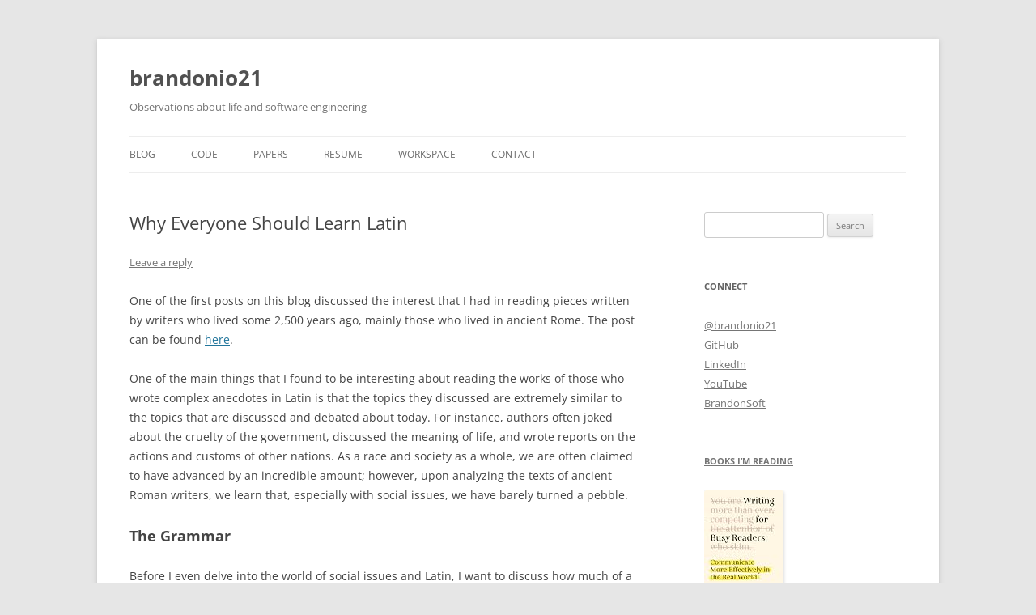

--- FILE ---
content_type: text/html; charset=UTF-8
request_url: https://brandonio21.com/why-everyone-should-learn-latin/
body_size: 13682
content:
<!DOCTYPE html>
<!--[if IE 7]>
<html class="ie ie7" lang="en-US">
<![endif]-->
<!--[if IE 8]>
<html class="ie ie8" lang="en-US">
<![endif]-->
<!--[if !(IE 7) & !(IE 8)]><!-->
<html lang="en-US">
<!--<![endif]-->
<head>
<meta charset="UTF-8" />
<meta name="viewport" content="width=device-width" />
<title>Why Everyone Should Learn Latin | brandonio21</title>
<link rel="profile" href="https://gmpg.org/xfn/11" />
<link rel="pingback" href="https://brandonio21.com/xmlrpc.php">
<!--[if lt IE 9]>
<script src="https://brandonio21.com/wp-content/themes/twentytwelve/js/html5.js?ver=3.7.0" type="text/javascript"></script>
<![endif]-->
<meta name='robots' content='max-image-preview:large' />
<link rel='dns-prefetch' href='//stats.wp.com' />
<link rel='dns-prefetch' href='//v0.wordpress.com' />
<link rel="alternate" type="application/rss+xml" title="brandonio21 &raquo; Feed" href="https://brandonio21.com/feed/" />
<link rel="alternate" type="application/rss+xml" title="brandonio21 &raquo; Comments Feed" href="https://brandonio21.com/comments/feed/" />
<link rel="alternate" type="application/rss+xml" title="brandonio21 &raquo; Why Everyone Should Learn Latin Comments Feed" href="https://brandonio21.com/why-everyone-should-learn-latin/feed/" />
<script type="text/javascript">
/* <![CDATA[ */
window._wpemojiSettings = {"baseUrl":"https:\/\/s.w.org\/images\/core\/emoji\/14.0.0\/72x72\/","ext":".png","svgUrl":"https:\/\/s.w.org\/images\/core\/emoji\/14.0.0\/svg\/","svgExt":".svg","source":{"concatemoji":"https:\/\/brandonio21.com\/wp-includes\/js\/wp-emoji-release.min.js?ver=6.4.7"}};
/*! This file is auto-generated */
!function(i,n){var o,s,e;function c(e){try{var t={supportTests:e,timestamp:(new Date).valueOf()};sessionStorage.setItem(o,JSON.stringify(t))}catch(e){}}function p(e,t,n){e.clearRect(0,0,e.canvas.width,e.canvas.height),e.fillText(t,0,0);var t=new Uint32Array(e.getImageData(0,0,e.canvas.width,e.canvas.height).data),r=(e.clearRect(0,0,e.canvas.width,e.canvas.height),e.fillText(n,0,0),new Uint32Array(e.getImageData(0,0,e.canvas.width,e.canvas.height).data));return t.every(function(e,t){return e===r[t]})}function u(e,t,n){switch(t){case"flag":return n(e,"\ud83c\udff3\ufe0f\u200d\u26a7\ufe0f","\ud83c\udff3\ufe0f\u200b\u26a7\ufe0f")?!1:!n(e,"\ud83c\uddfa\ud83c\uddf3","\ud83c\uddfa\u200b\ud83c\uddf3")&&!n(e,"\ud83c\udff4\udb40\udc67\udb40\udc62\udb40\udc65\udb40\udc6e\udb40\udc67\udb40\udc7f","\ud83c\udff4\u200b\udb40\udc67\u200b\udb40\udc62\u200b\udb40\udc65\u200b\udb40\udc6e\u200b\udb40\udc67\u200b\udb40\udc7f");case"emoji":return!n(e,"\ud83e\udef1\ud83c\udffb\u200d\ud83e\udef2\ud83c\udfff","\ud83e\udef1\ud83c\udffb\u200b\ud83e\udef2\ud83c\udfff")}return!1}function f(e,t,n){var r="undefined"!=typeof WorkerGlobalScope&&self instanceof WorkerGlobalScope?new OffscreenCanvas(300,150):i.createElement("canvas"),a=r.getContext("2d",{willReadFrequently:!0}),o=(a.textBaseline="top",a.font="600 32px Arial",{});return e.forEach(function(e){o[e]=t(a,e,n)}),o}function t(e){var t=i.createElement("script");t.src=e,t.defer=!0,i.head.appendChild(t)}"undefined"!=typeof Promise&&(o="wpEmojiSettingsSupports",s=["flag","emoji"],n.supports={everything:!0,everythingExceptFlag:!0},e=new Promise(function(e){i.addEventListener("DOMContentLoaded",e,{once:!0})}),new Promise(function(t){var n=function(){try{var e=JSON.parse(sessionStorage.getItem(o));if("object"==typeof e&&"number"==typeof e.timestamp&&(new Date).valueOf()<e.timestamp+604800&&"object"==typeof e.supportTests)return e.supportTests}catch(e){}return null}();if(!n){if("undefined"!=typeof Worker&&"undefined"!=typeof OffscreenCanvas&&"undefined"!=typeof URL&&URL.createObjectURL&&"undefined"!=typeof Blob)try{var e="postMessage("+f.toString()+"("+[JSON.stringify(s),u.toString(),p.toString()].join(",")+"));",r=new Blob([e],{type:"text/javascript"}),a=new Worker(URL.createObjectURL(r),{name:"wpTestEmojiSupports"});return void(a.onmessage=function(e){c(n=e.data),a.terminate(),t(n)})}catch(e){}c(n=f(s,u,p))}t(n)}).then(function(e){for(var t in e)n.supports[t]=e[t],n.supports.everything=n.supports.everything&&n.supports[t],"flag"!==t&&(n.supports.everythingExceptFlag=n.supports.everythingExceptFlag&&n.supports[t]);n.supports.everythingExceptFlag=n.supports.everythingExceptFlag&&!n.supports.flag,n.DOMReady=!1,n.readyCallback=function(){n.DOMReady=!0}}).then(function(){return e}).then(function(){var e;n.supports.everything||(n.readyCallback(),(e=n.source||{}).concatemoji?t(e.concatemoji):e.wpemoji&&e.twemoji&&(t(e.twemoji),t(e.wpemoji)))}))}((window,document),window._wpemojiSettings);
/* ]]> */
</script>
<link rel='stylesheet' id='mci-footnotes-no-tooltips-pagelayout-none-css' href='https://brandonio21.com/wp-content/plugins/footnotes/css/footnotes-nottbrpl0.min.css?ver=2.7.3' type='text/css' media='all' />
<style id='wp-emoji-styles-inline-css' type='text/css'>

	img.wp-smiley, img.emoji {
		display: inline !important;
		border: none !important;
		box-shadow: none !important;
		height: 1em !important;
		width: 1em !important;
		margin: 0 0.07em !important;
		vertical-align: -0.1em !important;
		background: none !important;
		padding: 0 !important;
	}
</style>
<link rel='stylesheet' id='wp-block-library-css' href='https://brandonio21.com/wp-includes/css/dist/block-library/style.min.css?ver=6.4.7' type='text/css' media='all' />
<style id='wp-block-library-inline-css' type='text/css'>
.has-text-align-justify{text-align:justify;}
</style>
<style id='wp-block-library-theme-inline-css' type='text/css'>
.wp-block-audio figcaption{color:#555;font-size:13px;text-align:center}.is-dark-theme .wp-block-audio figcaption{color:hsla(0,0%,100%,.65)}.wp-block-audio{margin:0 0 1em}.wp-block-code{border:1px solid #ccc;border-radius:4px;font-family:Menlo,Consolas,monaco,monospace;padding:.8em 1em}.wp-block-embed figcaption{color:#555;font-size:13px;text-align:center}.is-dark-theme .wp-block-embed figcaption{color:hsla(0,0%,100%,.65)}.wp-block-embed{margin:0 0 1em}.blocks-gallery-caption{color:#555;font-size:13px;text-align:center}.is-dark-theme .blocks-gallery-caption{color:hsla(0,0%,100%,.65)}.wp-block-image figcaption{color:#555;font-size:13px;text-align:center}.is-dark-theme .wp-block-image figcaption{color:hsla(0,0%,100%,.65)}.wp-block-image{margin:0 0 1em}.wp-block-pullquote{border-bottom:4px solid;border-top:4px solid;color:currentColor;margin-bottom:1.75em}.wp-block-pullquote cite,.wp-block-pullquote footer,.wp-block-pullquote__citation{color:currentColor;font-size:.8125em;font-style:normal;text-transform:uppercase}.wp-block-quote{border-left:.25em solid;margin:0 0 1.75em;padding-left:1em}.wp-block-quote cite,.wp-block-quote footer{color:currentColor;font-size:.8125em;font-style:normal;position:relative}.wp-block-quote.has-text-align-right{border-left:none;border-right:.25em solid;padding-left:0;padding-right:1em}.wp-block-quote.has-text-align-center{border:none;padding-left:0}.wp-block-quote.is-large,.wp-block-quote.is-style-large,.wp-block-quote.is-style-plain{border:none}.wp-block-search .wp-block-search__label{font-weight:700}.wp-block-search__button{border:1px solid #ccc;padding:.375em .625em}:where(.wp-block-group.has-background){padding:1.25em 2.375em}.wp-block-separator.has-css-opacity{opacity:.4}.wp-block-separator{border:none;border-bottom:2px solid;margin-left:auto;margin-right:auto}.wp-block-separator.has-alpha-channel-opacity{opacity:1}.wp-block-separator:not(.is-style-wide):not(.is-style-dots){width:100px}.wp-block-separator.has-background:not(.is-style-dots){border-bottom:none;height:1px}.wp-block-separator.has-background:not(.is-style-wide):not(.is-style-dots){height:2px}.wp-block-table{margin:0 0 1em}.wp-block-table td,.wp-block-table th{word-break:normal}.wp-block-table figcaption{color:#555;font-size:13px;text-align:center}.is-dark-theme .wp-block-table figcaption{color:hsla(0,0%,100%,.65)}.wp-block-video figcaption{color:#555;font-size:13px;text-align:center}.is-dark-theme .wp-block-video figcaption{color:hsla(0,0%,100%,.65)}.wp-block-video{margin:0 0 1em}.wp-block-template-part.has-background{margin-bottom:0;margin-top:0;padding:1.25em 2.375em}
</style>
<link rel='stylesheet' id='mediaelement-css' href='https://brandonio21.com/wp-includes/js/mediaelement/mediaelementplayer-legacy.min.css?ver=4.2.17' type='text/css' media='all' />
<link rel='stylesheet' id='wp-mediaelement-css' href='https://brandonio21.com/wp-includes/js/mediaelement/wp-mediaelement.min.css?ver=6.4.7' type='text/css' media='all' />
<style id='classic-theme-styles-inline-css' type='text/css'>
/*! This file is auto-generated */
.wp-block-button__link{color:#fff;background-color:#32373c;border-radius:9999px;box-shadow:none;text-decoration:none;padding:calc(.667em + 2px) calc(1.333em + 2px);font-size:1.125em}.wp-block-file__button{background:#32373c;color:#fff;text-decoration:none}
</style>
<style id='global-styles-inline-css' type='text/css'>
body{--wp--preset--color--black: #000000;--wp--preset--color--cyan-bluish-gray: #abb8c3;--wp--preset--color--white: #fff;--wp--preset--color--pale-pink: #f78da7;--wp--preset--color--vivid-red: #cf2e2e;--wp--preset--color--luminous-vivid-orange: #ff6900;--wp--preset--color--luminous-vivid-amber: #fcb900;--wp--preset--color--light-green-cyan: #7bdcb5;--wp--preset--color--vivid-green-cyan: #00d084;--wp--preset--color--pale-cyan-blue: #8ed1fc;--wp--preset--color--vivid-cyan-blue: #0693e3;--wp--preset--color--vivid-purple: #9b51e0;--wp--preset--color--blue: #21759b;--wp--preset--color--dark-gray: #444;--wp--preset--color--medium-gray: #9f9f9f;--wp--preset--color--light-gray: #e6e6e6;--wp--preset--gradient--vivid-cyan-blue-to-vivid-purple: linear-gradient(135deg,rgba(6,147,227,1) 0%,rgb(155,81,224) 100%);--wp--preset--gradient--light-green-cyan-to-vivid-green-cyan: linear-gradient(135deg,rgb(122,220,180) 0%,rgb(0,208,130) 100%);--wp--preset--gradient--luminous-vivid-amber-to-luminous-vivid-orange: linear-gradient(135deg,rgba(252,185,0,1) 0%,rgba(255,105,0,1) 100%);--wp--preset--gradient--luminous-vivid-orange-to-vivid-red: linear-gradient(135deg,rgba(255,105,0,1) 0%,rgb(207,46,46) 100%);--wp--preset--gradient--very-light-gray-to-cyan-bluish-gray: linear-gradient(135deg,rgb(238,238,238) 0%,rgb(169,184,195) 100%);--wp--preset--gradient--cool-to-warm-spectrum: linear-gradient(135deg,rgb(74,234,220) 0%,rgb(151,120,209) 20%,rgb(207,42,186) 40%,rgb(238,44,130) 60%,rgb(251,105,98) 80%,rgb(254,248,76) 100%);--wp--preset--gradient--blush-light-purple: linear-gradient(135deg,rgb(255,206,236) 0%,rgb(152,150,240) 100%);--wp--preset--gradient--blush-bordeaux: linear-gradient(135deg,rgb(254,205,165) 0%,rgb(254,45,45) 50%,rgb(107,0,62) 100%);--wp--preset--gradient--luminous-dusk: linear-gradient(135deg,rgb(255,203,112) 0%,rgb(199,81,192) 50%,rgb(65,88,208) 100%);--wp--preset--gradient--pale-ocean: linear-gradient(135deg,rgb(255,245,203) 0%,rgb(182,227,212) 50%,rgb(51,167,181) 100%);--wp--preset--gradient--electric-grass: linear-gradient(135deg,rgb(202,248,128) 0%,rgb(113,206,126) 100%);--wp--preset--gradient--midnight: linear-gradient(135deg,rgb(2,3,129) 0%,rgb(40,116,252) 100%);--wp--preset--font-size--small: 13px;--wp--preset--font-size--medium: 20px;--wp--preset--font-size--large: 36px;--wp--preset--font-size--x-large: 42px;--wp--preset--spacing--20: 0.44rem;--wp--preset--spacing--30: 0.67rem;--wp--preset--spacing--40: 1rem;--wp--preset--spacing--50: 1.5rem;--wp--preset--spacing--60: 2.25rem;--wp--preset--spacing--70: 3.38rem;--wp--preset--spacing--80: 5.06rem;--wp--preset--shadow--natural: 6px 6px 9px rgba(0, 0, 0, 0.2);--wp--preset--shadow--deep: 12px 12px 50px rgba(0, 0, 0, 0.4);--wp--preset--shadow--sharp: 6px 6px 0px rgba(0, 0, 0, 0.2);--wp--preset--shadow--outlined: 6px 6px 0px -3px rgba(255, 255, 255, 1), 6px 6px rgba(0, 0, 0, 1);--wp--preset--shadow--crisp: 6px 6px 0px rgba(0, 0, 0, 1);}:where(.is-layout-flex){gap: 0.5em;}:where(.is-layout-grid){gap: 0.5em;}body .is-layout-flow > .alignleft{float: left;margin-inline-start: 0;margin-inline-end: 2em;}body .is-layout-flow > .alignright{float: right;margin-inline-start: 2em;margin-inline-end: 0;}body .is-layout-flow > .aligncenter{margin-left: auto !important;margin-right: auto !important;}body .is-layout-constrained > .alignleft{float: left;margin-inline-start: 0;margin-inline-end: 2em;}body .is-layout-constrained > .alignright{float: right;margin-inline-start: 2em;margin-inline-end: 0;}body .is-layout-constrained > .aligncenter{margin-left: auto !important;margin-right: auto !important;}body .is-layout-constrained > :where(:not(.alignleft):not(.alignright):not(.alignfull)){max-width: var(--wp--style--global--content-size);margin-left: auto !important;margin-right: auto !important;}body .is-layout-constrained > .alignwide{max-width: var(--wp--style--global--wide-size);}body .is-layout-flex{display: flex;}body .is-layout-flex{flex-wrap: wrap;align-items: center;}body .is-layout-flex > *{margin: 0;}body .is-layout-grid{display: grid;}body .is-layout-grid > *{margin: 0;}:where(.wp-block-columns.is-layout-flex){gap: 2em;}:where(.wp-block-columns.is-layout-grid){gap: 2em;}:where(.wp-block-post-template.is-layout-flex){gap: 1.25em;}:where(.wp-block-post-template.is-layout-grid){gap: 1.25em;}.has-black-color{color: var(--wp--preset--color--black) !important;}.has-cyan-bluish-gray-color{color: var(--wp--preset--color--cyan-bluish-gray) !important;}.has-white-color{color: var(--wp--preset--color--white) !important;}.has-pale-pink-color{color: var(--wp--preset--color--pale-pink) !important;}.has-vivid-red-color{color: var(--wp--preset--color--vivid-red) !important;}.has-luminous-vivid-orange-color{color: var(--wp--preset--color--luminous-vivid-orange) !important;}.has-luminous-vivid-amber-color{color: var(--wp--preset--color--luminous-vivid-amber) !important;}.has-light-green-cyan-color{color: var(--wp--preset--color--light-green-cyan) !important;}.has-vivid-green-cyan-color{color: var(--wp--preset--color--vivid-green-cyan) !important;}.has-pale-cyan-blue-color{color: var(--wp--preset--color--pale-cyan-blue) !important;}.has-vivid-cyan-blue-color{color: var(--wp--preset--color--vivid-cyan-blue) !important;}.has-vivid-purple-color{color: var(--wp--preset--color--vivid-purple) !important;}.has-black-background-color{background-color: var(--wp--preset--color--black) !important;}.has-cyan-bluish-gray-background-color{background-color: var(--wp--preset--color--cyan-bluish-gray) !important;}.has-white-background-color{background-color: var(--wp--preset--color--white) !important;}.has-pale-pink-background-color{background-color: var(--wp--preset--color--pale-pink) !important;}.has-vivid-red-background-color{background-color: var(--wp--preset--color--vivid-red) !important;}.has-luminous-vivid-orange-background-color{background-color: var(--wp--preset--color--luminous-vivid-orange) !important;}.has-luminous-vivid-amber-background-color{background-color: var(--wp--preset--color--luminous-vivid-amber) !important;}.has-light-green-cyan-background-color{background-color: var(--wp--preset--color--light-green-cyan) !important;}.has-vivid-green-cyan-background-color{background-color: var(--wp--preset--color--vivid-green-cyan) !important;}.has-pale-cyan-blue-background-color{background-color: var(--wp--preset--color--pale-cyan-blue) !important;}.has-vivid-cyan-blue-background-color{background-color: var(--wp--preset--color--vivid-cyan-blue) !important;}.has-vivid-purple-background-color{background-color: var(--wp--preset--color--vivid-purple) !important;}.has-black-border-color{border-color: var(--wp--preset--color--black) !important;}.has-cyan-bluish-gray-border-color{border-color: var(--wp--preset--color--cyan-bluish-gray) !important;}.has-white-border-color{border-color: var(--wp--preset--color--white) !important;}.has-pale-pink-border-color{border-color: var(--wp--preset--color--pale-pink) !important;}.has-vivid-red-border-color{border-color: var(--wp--preset--color--vivid-red) !important;}.has-luminous-vivid-orange-border-color{border-color: var(--wp--preset--color--luminous-vivid-orange) !important;}.has-luminous-vivid-amber-border-color{border-color: var(--wp--preset--color--luminous-vivid-amber) !important;}.has-light-green-cyan-border-color{border-color: var(--wp--preset--color--light-green-cyan) !important;}.has-vivid-green-cyan-border-color{border-color: var(--wp--preset--color--vivid-green-cyan) !important;}.has-pale-cyan-blue-border-color{border-color: var(--wp--preset--color--pale-cyan-blue) !important;}.has-vivid-cyan-blue-border-color{border-color: var(--wp--preset--color--vivid-cyan-blue) !important;}.has-vivid-purple-border-color{border-color: var(--wp--preset--color--vivid-purple) !important;}.has-vivid-cyan-blue-to-vivid-purple-gradient-background{background: var(--wp--preset--gradient--vivid-cyan-blue-to-vivid-purple) !important;}.has-light-green-cyan-to-vivid-green-cyan-gradient-background{background: var(--wp--preset--gradient--light-green-cyan-to-vivid-green-cyan) !important;}.has-luminous-vivid-amber-to-luminous-vivid-orange-gradient-background{background: var(--wp--preset--gradient--luminous-vivid-amber-to-luminous-vivid-orange) !important;}.has-luminous-vivid-orange-to-vivid-red-gradient-background{background: var(--wp--preset--gradient--luminous-vivid-orange-to-vivid-red) !important;}.has-very-light-gray-to-cyan-bluish-gray-gradient-background{background: var(--wp--preset--gradient--very-light-gray-to-cyan-bluish-gray) !important;}.has-cool-to-warm-spectrum-gradient-background{background: var(--wp--preset--gradient--cool-to-warm-spectrum) !important;}.has-blush-light-purple-gradient-background{background: var(--wp--preset--gradient--blush-light-purple) !important;}.has-blush-bordeaux-gradient-background{background: var(--wp--preset--gradient--blush-bordeaux) !important;}.has-luminous-dusk-gradient-background{background: var(--wp--preset--gradient--luminous-dusk) !important;}.has-pale-ocean-gradient-background{background: var(--wp--preset--gradient--pale-ocean) !important;}.has-electric-grass-gradient-background{background: var(--wp--preset--gradient--electric-grass) !important;}.has-midnight-gradient-background{background: var(--wp--preset--gradient--midnight) !important;}.has-small-font-size{font-size: var(--wp--preset--font-size--small) !important;}.has-medium-font-size{font-size: var(--wp--preset--font-size--medium) !important;}.has-large-font-size{font-size: var(--wp--preset--font-size--large) !important;}.has-x-large-font-size{font-size: var(--wp--preset--font-size--x-large) !important;}
.wp-block-navigation a:where(:not(.wp-element-button)){color: inherit;}
:where(.wp-block-post-template.is-layout-flex){gap: 1.25em;}:where(.wp-block-post-template.is-layout-grid){gap: 1.25em;}
:where(.wp-block-columns.is-layout-flex){gap: 2em;}:where(.wp-block-columns.is-layout-grid){gap: 2em;}
.wp-block-pullquote{font-size: 1.5em;line-height: 1.6;}
</style>
<link rel='stylesheet' id='twentytwelve-fonts-css' href='https://brandonio21.com/wp-content/themes/twentytwelve/fonts/font-open-sans.css?ver=20230328' type='text/css' media='all' />
<link rel='stylesheet' id='twentytwelve-style-css' href='https://brandonio21.com/wp-content/themes/twentytwelve/style.css?ver=20231107' type='text/css' media='all' />
<link rel='stylesheet' id='twentytwelve-block-style-css' href='https://brandonio21.com/wp-content/themes/twentytwelve/css/blocks.css?ver=20230213' type='text/css' media='all' />
<!--[if lt IE 9]>
<link rel='stylesheet' id='twentytwelve-ie-css' href='https://brandonio21.com/wp-content/themes/twentytwelve/css/ie.css?ver=20150214' type='text/css' media='all' />
<![endif]-->
<link rel='stylesheet' id='enlighterjs-css' href='https://brandonio21.com/wp-content/plugins/enlighter/cache/enlighterjs.min.css?ver=qh1SLyuoRKWJxCm' type='text/css' media='all' />
<link rel='stylesheet' id='jetpack_css-css' href='https://brandonio21.com/wp-content/plugins/jetpack/css/jetpack.css?ver=13.0.1' type='text/css' media='all' />
<script type="text/javascript" src="https://brandonio21.com/wp-includes/js/jquery/jquery.min.js?ver=3.7.1" id="jquery-core-js"></script>
<script type="text/javascript" src="https://brandonio21.com/wp-includes/js/jquery/jquery-migrate.min.js?ver=3.4.1" id="jquery-migrate-js"></script>
<script type="text/javascript" id="jetpack_related-posts-js-extra">
/* <![CDATA[ */
var related_posts_js_options = {"post_heading":"h4"};
/* ]]> */
</script>
<script type="text/javascript" src="https://brandonio21.com/wp-content/plugins/jetpack/_inc/build/related-posts/related-posts.min.js?ver=20211209" id="jetpack_related-posts-js"></script>
<script type="text/javascript" src="https://brandonio21.com/wp-content/themes/twentytwelve/js/navigation.js?ver=20141205" id="twentytwelve-navigation-js" defer="defer" data-wp-strategy="defer"></script>
<link rel="https://api.w.org/" href="https://brandonio21.com/wp-json/" /><link rel="alternate" type="application/json" href="https://brandonio21.com/wp-json/wp/v2/posts/173" /><link rel="EditURI" type="application/rsd+xml" title="RSD" href="https://brandonio21.com/xmlrpc.php?rsd" />
<meta name="generator" content="WordPress 6.4.7" />
<link rel="canonical" href="https://brandonio21.com/why-everyone-should-learn-latin/" />
<link rel='shortlink' href='https://brandonio21.com/?p=173' />
<link rel="alternate" type="application/json+oembed" href="https://brandonio21.com/wp-json/oembed/1.0/embed?url=https%3A%2F%2Fbrandonio21.com%2Fwhy-everyone-should-learn-latin%2F" />
<link rel="alternate" type="text/xml+oembed" href="https://brandonio21.com/wp-json/oembed/1.0/embed?url=https%3A%2F%2Fbrandonio21.com%2Fwhy-everyone-should-learn-latin%2F&#038;format=xml" />
	<style>img#wpstats{display:none}</style>
		<style type="text/css">
/* <![CDATA[ */
img.latex { vertical-align: middle; border: none; }
/* ]]> */
</style>

<style type="text/css" media="all">
.footnotes_reference_container {margin-top: 24px !important; margin-bottom: 0px !important;}
.footnote_container_prepare > p {border-bottom: 1px solid #aaaaaa !important;}


</style>
</head>

<body class="post-template-default single single-post postid-173 single-format-standard wp-embed-responsive custom-font-enabled single-author">
<div id="page" class="hfeed site">
	<header id="masthead" class="site-header">
		<hgroup>
			<h1 class="site-title"><a href="https://brandonio21.com/" rel="home">brandonio21</a></h1>
			<h2 class="site-description">Observations about life and software engineering</h2>
		</hgroup>

		<nav id="site-navigation" class="main-navigation">
			<button class="menu-toggle">Menu</button>
			<a class="assistive-text" href="#content">Skip to content</a>
			<div class="menu-menu-1-container"><ul id="menu-menu-1" class="nav-menu"><li id="menu-item-22" class="menu-item menu-item-type-custom menu-item-object-custom menu-item-home menu-item-22"><a href="https://brandonio21.com">Blog</a></li>
<li id="menu-item-23" class="menu-item menu-item-type-post_type menu-item-object-page menu-item-23"><a href="https://brandonio21.com/code/">Code</a></li>
<li id="menu-item-469" class="menu-item menu-item-type-post_type menu-item-object-page menu-item-469"><a href="https://brandonio21.com/papers/">Papers</a></li>
<li id="menu-item-26" class="menu-item menu-item-type-custom menu-item-object-custom menu-item-26"><a href="https://brandonio21.com/resume.pdf">Resume</a></li>
<li id="menu-item-133" class="menu-item menu-item-type-post_type menu-item-object-page menu-item-133"><a href="https://brandonio21.com/workspace/">Workspace</a></li>
<li id="menu-item-25" class="menu-item menu-item-type-post_type menu-item-object-page menu-item-25"><a href="https://brandonio21.com/contact/">Contact</a></li>
</ul></div>		</nav><!-- #site-navigation -->

			</header><!-- #masthead -->

	<div id="main" class="wrapper">

	<div id="primary" class="site-content">
		<div id="content" role="main">

			
				
	<article id="post-173" class="post-173 post type-post status-publish format-standard hentry category-life tag-aulus-gellius tag-caesar tag-cicero tag-humble tag-intelligence tag-knowledge tag-latin tag-open-mindedness">
				<header class="entry-header">
			
						<h1 class="entry-title">Why Everyone Should Learn Latin</h1>
										<div class="comments-link">
					<a href="https://brandonio21.com/why-everyone-should-learn-latin/#respond"><span class="leave-reply">Leave a reply</span></a>				</div><!-- .comments-link -->
					</header><!-- .entry-header -->

				<div class="entry-content">
			<p>One of the first posts on this blog discussed the interest that I had in reading pieces written by writers who lived some 2,500 years ago, mainly those who lived in ancient Rome. The post can be found <a href="https://brandonio21.com/a-very-brief-discussion-of-literature/">here</a>.</p>
<p>One of the main things that I found to be interesting about reading the works of those who wrote complex anecdotes in Latin is that the topics they discussed are extremely similar to the topics that are discussed and debated about today. For instance, authors often joked about the cruelty of the government, discussed the meaning of life, and wrote reports on the actions and customs of other nations. As a race and society as a whole, we are often claimed to have advanced by an incredible amount; however, upon analyzing the texts of ancient Roman writers, we learn that, especially with social issues, we have barely turned a pebble.</p>
<h2>The Grammar</h2>
<p>Before I even delve into the world of social issues and Latin, I want to discuss how much of a benefit learning Latin is from a linguistics perspective. To put things in perspective, most people I know are native English speakers; however, they do not know the inner workings of the language. For instance, ask them to construct a sentence using the pluperfect. Most will just sit and stare. &#8220;What&#8217;s a pluperfect?&#8221;. Exactly.</p>
<p>After learning a good bit of Spanish, I always thought it was weird how they put so much emphasis on the conjugation of verbs. Every time you used a verb you have to conjugate it? How strange!! How&nbsp;naïve I was. We conjugate verbs in English, too! (He runs, I run, they run) &#8211; it just took Latin to really hammer this idea into my head.</p>
<p>Latin has also taught me a lot about how other languages are able to work. I always figured that all languages work in a strict&nbsp;<em>subject+verb</em>&nbsp;pattern. That is, just like English. However, Latin showed that word order doesn&#8217;t even have to matter! Word order is just a preference in some languages, and endings of words determines what is the subject and what is the verb. This allows authors to declare their own style and allows for a true freedom of language. For instance, take the following example of English and Latin.</p>
<blockquote><p>I ran with my friends.</p>
<p>Ego cum meis amicis cucurri.</p></blockquote>
<p>As you can see, the English works in a subject+verb structure, where the additional information is provided after the fact. In Latin, the subject is at the beginning of the sentence, the verb at the end, and all additional information is packed in the middle. It really is different from English and shows the true stylistic differences that exist between the two languages.</p>
<p>Before I get talking about the social implications of Latin, I just want to mention that learning Latin has also allowed me to become more knowledgeable about other things in English such as the cases of words, moods of verbs, tenses of verbs, and many, many word roots that are very interesting. (Presidio is derived from the Latin word Praesedens meaning &#8220;stand before&#8221; &#8211; translating into something that stands before other things or defends!)</p>
<p>&nbsp;</p>
<h2>The Social Implications</h2>
<p>Think of the world. Think about your existence. Think about the people around you. They all have their own standards, morals, thoughts, and ways of life. Now think about the people that existed before you. Do they have their own standards, morals, and thoughts? Surely. Now think about the people that lived in ancient Rome. Do they have standards, morals, and thoughts? Most people would not imagine so. Most people could not even imagine them living in the same way that we live today (I know I have difficulties with this).</p>
<p>Reading Latin opens your mind to this. Reading the thoughts and words of people who lived in ancient Rome makes one come to the realization that even 2,500 years ago, people were just like we are today. They loved their wives, family, and children. They squabbled over the same things. They came home every night for dinner. It is simply hard to imagine that they lived out a daily life, though. One often thinks of Romans in battle, in court, or attending some sort of toga party, but one never thinks of Romans as people who woke up in the morning, pondered the details of life, and went to bed at night.</p>
<p>Isn&#8217;t it weird to think about that? Some many thousands of years ago, a whole different set of people walked the Earth, and they thought and ate and used the restroom just like we do today. Realizing this thing was very humbling to me. All of this realization was able to occur due to the stories, opinions, and anecdotes that I read.</p>
<p>Discovering all of these things was a wonderful and unexpected side effect of learning Latin. I believe that it has led me to a much more open mind and has allowed me to look at the world, especially humanity, in a whole new light. Because of this, I recommend that everyone learn Latin. Learning Latin is learning more about the&nbsp;humble origins of modern humanity.</p>

<div id='jp-relatedposts' class='jp-relatedposts' >
	<h3 class="jp-relatedposts-headline"><em>Related</em></h3>
</div>					</div><!-- .entry-content -->
		
		<footer class="entry-meta">
			This entry was posted in <a href="https://brandonio21.com/category/life/" rel="category tag">Life</a> and tagged <a href="https://brandonio21.com/tag/aulus-gellius/" rel="tag">Aulus Gellius</a>, <a href="https://brandonio21.com/tag/caesar/" rel="tag">Caesar</a>, <a href="https://brandonio21.com/tag/cicero/" rel="tag">Cicero</a>, <a href="https://brandonio21.com/tag/humble/" rel="tag">Humble</a>, <a href="https://brandonio21.com/tag/intelligence/" rel="tag">Intelligence</a>, <a href="https://brandonio21.com/tag/knowledge/" rel="tag">Knowledge</a>, <a href="https://brandonio21.com/tag/latin/" rel="tag">Latin</a>, <a href="https://brandonio21.com/tag/open-mindedness/" rel="tag">Open Mindedness</a> on <a href="https://brandonio21.com/why-everyone-should-learn-latin/" title="9:34 pm" rel="bookmark"><time class="entry-date" datetime="2014-12-15T21:34:58-08:00">December 15, 2014</time></a><span class="by-author"> by <span class="author vcard"><a class="url fn n" href="https://brandonio21.com/author/brandonio21/" title="View all posts by brandonio21" rel="author">brandonio21</a></span></span>.								</footer><!-- .entry-meta -->
	</article><!-- #post -->

				<nav class="nav-single">
					<h3 class="assistive-text">Post navigation</h3>
					<span class="nav-previous"><a href="https://brandonio21.com/instantly-filling-a-progressbar-in-net/" rel="prev"><span class="meta-nav">&larr;</span> Instantly Filling a Progressbar in .NET</a></span>
					<span class="nav-next"><a href="https://brandonio21.com/the-power-of-markup-languages/" rel="next">The Power of Markup Languages <span class="meta-nav">&rarr;</span></a></span>
				</nav><!-- .nav-single -->

				
<div id="comments" class="comments-area">

	
	
		<div id="respond" class="comment-respond">
		<h3 id="reply-title" class="comment-reply-title">Leave a Reply <small><a rel="nofollow" id="cancel-comment-reply-link" href="/why-everyone-should-learn-latin/#respond" style="display:none;">Cancel reply</a></small></h3><form action="https://brandonio21.com/wp-comments-post.php" method="post" id="commentform" class="comment-form"><p class="comment-notes"><span id="email-notes">Your email address will not be published.</span> <span class="required-field-message">Required fields are marked <span class="required">*</span></span></p><p class="comment-form-comment"><label for="comment">Comment <span class="required">*</span></label> <textarea id="comment" name="comment" cols="45" rows="8" maxlength="65525" required="required"></textarea></p><p class="comment-form-author"><label for="author">Name <span class="required">*</span></label> <input id="author" name="author" type="text" value="" size="30" maxlength="245" autocomplete="name" required="required" /></p>
<p class="comment-form-email"><label for="email">Email <span class="required">*</span></label> <input id="email" name="email" type="text" value="" size="30" maxlength="100" aria-describedby="email-notes" autocomplete="email" required="required" /></p>
<p class="comment-form-url"><label for="url">Website</label> <input id="url" name="url" type="text" value="" size="30" maxlength="200" autocomplete="url" /></p>
<p class="comment-subscription-form"><input type="checkbox" name="subscribe_comments" id="subscribe_comments" value="subscribe" style="width: auto; -moz-appearance: checkbox; -webkit-appearance: checkbox;" /> <label class="subscribe-label" id="subscribe-label" for="subscribe_comments">Notify me of follow-up comments by email.</label></p><p class="comment-subscription-form"><input type="checkbox" name="subscribe_blog" id="subscribe_blog" value="subscribe" style="width: auto; -moz-appearance: checkbox; -webkit-appearance: checkbox;" /> <label class="subscribe-label" id="subscribe-blog-label" for="subscribe_blog">Notify me of new posts by email.</label></p><p class="form-submit"><input name="submit" type="submit" id="submit" class="submit" value="Post Comment" /> <input type='hidden' name='comment_post_ID' value='173' id='comment_post_ID' />
<input type='hidden' name='comment_parent' id='comment_parent' value='0' />
</p><p style="display: none;"><input type="hidden" id="akismet_comment_nonce" name="akismet_comment_nonce" value="e47851a0ee" /></p><p style="display: none !important;"><label>&#916;<textarea name="ak_hp_textarea" cols="45" rows="8" maxlength="100"></textarea></label><input type="hidden" id="ak_js_1" name="ak_js" value="235"/><script>document.getElementById( "ak_js_1" ).setAttribute( "value", ( new Date() ).getTime() );</script></p></form>	</div><!-- #respond -->
	
</div><!-- #comments .comments-area -->

			
		</div><!-- #content -->
	</div><!-- #primary -->


			<div id="secondary" class="widget-area" role="complementary">
			<aside id="search-2" class="widget widget_search"><form role="search" method="get" id="searchform" class="searchform" action="https://brandonio21.com/">
				<div>
					<label class="screen-reader-text" for="s">Search for:</label>
					<input type="text" value="" name="s" id="s" />
					<input type="submit" id="searchsubmit" value="Search" />
				</div>
			</form></aside><aside id="text-2" class="widget widget_text"><h3 class="widget-title">Connect</h3>			<div class="textwidget"><a href="https://twitter.com/brandonio21">@brandonio21</a> <br />
<a href="http://github.com/brandonio21">GitHub</a><br />
<a href="https://www.linkedin.com/in/brandonmilton">LinkedIn</a><br />
<a href="http://youtube.com/brandonioproductions">YouTube</a><br />
<a href="http://brandonsoft.com">BrandonSoft</a><br/>
</div>
		</aside><aside id="enhancedtextwidget-2" class="widget widget_text enhanced-text-widget"><h3 class="widget-title"><a href='http://brandonio21.com/?page_id=177' target='_blank'>Books I&#8217;m Reading</a></h3><div class="textwidget widget-text">      <style type="text/css" media="screen">
        .gr_grid_container {
          /* customize grid container div here. eg: width: 500px; */
        }

        .gr_grid_book_container {
          /* customize book cover container div here */
          float: left;
          width: 108px;
          height: 160px;
          padding: 0px 0px;
          overflow: hidden;
        }
      </style>
      <div id="gr_grid_widget_1418776638">
       
      <script src="https://www.goodreads.com/review/grid_widget/31429894.Books%20I'm%20Reading?cover_size=medium&hide_link=true&hide_title=true&num_books=5&order=d&shelf=currently-reading&sort=date_added&widget_id=1418776638" type="text/javascript" charset="utf-8"></script>
</div>
</div></aside>
		<aside id="recent-posts-2" class="widget widget_recent_entries">
		<h3 class="widget-title">Recent Posts</h3>
		<ul>
											<li>
					<a href="https://brandonio21.com/keep-proxmox-backup-server-low-dependency/">Keep Proxmox Backup Server Low Dependency</a>
									</li>
											<li>
					<a href="https://brandonio21.com/configuring-a-homelab-reverse-proxy/">Configuring a homelab reverse proxy</a>
									</li>
											<li>
					<a href="https://brandonio21.com/one-inch-patch-cables/">One inch patch cables</a>
									</li>
											<li>
					<a href="https://brandonio21.com/5k/">5K</a>
									</li>
											<li>
					<a href="https://brandonio21.com/2023-homelab-layering/">2023 Homelab Layering</a>
									</li>
					</ul>

		</aside><aside id="categories-2" class="widget widget_categories"><h3 class="widget-title">Categories</h3>
			<ul>
					<li class="cat-item cat-item-333"><a href="https://brandonio21.com/category/academia/">Academia-Like</a>
</li>
	<li class="cat-item cat-item-320"><a href="https://brandonio21.com/category/books/">Books</a>
</li>
	<li class="cat-item cat-item-26"><a href="https://brandonio21.com/category/year-of-the-linux-desktop/">Desktop Computing</a>
</li>
	<li class="cat-item cat-item-292"><a href="https://brandonio21.com/category/gaming/">Gaming</a>
</li>
	<li class="cat-item cat-item-330"><a href="https://brandonio21.com/category/homelab/">Homelab</a>
</li>
	<li class="cat-item cat-item-324"><a href="https://brandonio21.com/category/life/">Life</a>
</li>
	<li class="cat-item cat-item-293"><a href="https://brandonio21.com/category/poetry/">Poetry</a>
</li>
	<li class="cat-item cat-item-331"><a href="https://brandonio21.com/category/programming/">Programming</a>
</li>
	<li class="cat-item cat-item-322"><a href="https://brandonio21.com/category/projects/">Project Announcements</a>
</li>
	<li class="cat-item cat-item-332"><a href="https://brandonio21.com/category/society/">Social Issues</a>
</li>
	<li class="cat-item cat-item-321"><a href="https://brandonio21.com/category/stuff-reviews/">Stuff Reviews</a>
</li>
	<li class="cat-item cat-item-36"><a href="https://brandonio21.com/category/travel/">Travel</a>
</li>
	<li class="cat-item cat-item-334"><a href="https://brandonio21.com/category/working-in-tech/">Working in Tech</a>
</li>
			</ul>

			</aside><aside id="archives-2" class="widget widget_archive"><h3 class="widget-title">Archive</h3>		<label class="screen-reader-text" for="archives-dropdown-2">Archive</label>
		<select id="archives-dropdown-2" name="archive-dropdown">
			
			<option value="">Select Month</option>
				<option value='https://brandonio21.com/2023/03/'> March 2023 &nbsp;(1)</option>
	<option value='https://brandonio21.com/2023/02/'> February 2023 &nbsp;(1)</option>
	<option value='https://brandonio21.com/2023/01/'> January 2023 &nbsp;(1)</option>
	<option value='https://brandonio21.com/2022/12/'> December 2022 &nbsp;(1)</option>
	<option value='https://brandonio21.com/2022/11/'> November 2022 &nbsp;(2)</option>
	<option value='https://brandonio21.com/2022/07/'> July 2022 &nbsp;(1)</option>
	<option value='https://brandonio21.com/2020/12/'> December 2020 &nbsp;(1)</option>
	<option value='https://brandonio21.com/2020/10/'> October 2020 &nbsp;(1)</option>
	<option value='https://brandonio21.com/2020/05/'> May 2020 &nbsp;(1)</option>
	<option value='https://brandonio21.com/2018/05/'> May 2018 &nbsp;(2)</option>
	<option value='https://brandonio21.com/2018/04/'> April 2018 &nbsp;(1)</option>
	<option value='https://brandonio21.com/2017/06/'> June 2017 &nbsp;(1)</option>
	<option value='https://brandonio21.com/2017/04/'> April 2017 &nbsp;(1)</option>
	<option value='https://brandonio21.com/2016/10/'> October 2016 &nbsp;(1)</option>
	<option value='https://brandonio21.com/2016/09/'> September 2016 &nbsp;(1)</option>
	<option value='https://brandonio21.com/2016/08/'> August 2016 &nbsp;(2)</option>
	<option value='https://brandonio21.com/2016/07/'> July 2016 &nbsp;(1)</option>
	<option value='https://brandonio21.com/2016/06/'> June 2016 &nbsp;(1)</option>
	<option value='https://brandonio21.com/2016/05/'> May 2016 &nbsp;(1)</option>
	<option value='https://brandonio21.com/2016/04/'> April 2016 &nbsp;(1)</option>
	<option value='https://brandonio21.com/2016/03/'> March 2016 &nbsp;(1)</option>
	<option value='https://brandonio21.com/2016/02/'> February 2016 &nbsp;(1)</option>
	<option value='https://brandonio21.com/2015/12/'> December 2015 &nbsp;(1)</option>
	<option value='https://brandonio21.com/2015/10/'> October 2015 &nbsp;(1)</option>
	<option value='https://brandonio21.com/2015/09/'> September 2015 &nbsp;(5)</option>
	<option value='https://brandonio21.com/2015/08/'> August 2015 &nbsp;(3)</option>
	<option value='https://brandonio21.com/2015/07/'> July 2015 &nbsp;(3)</option>
	<option value='https://brandonio21.com/2015/06/'> June 2015 &nbsp;(2)</option>
	<option value='https://brandonio21.com/2015/05/'> May 2015 &nbsp;(4)</option>
	<option value='https://brandonio21.com/2015/04/'> April 2015 &nbsp;(6)</option>
	<option value='https://brandonio21.com/2015/03/'> March 2015 &nbsp;(2)</option>
	<option value='https://brandonio21.com/2015/02/'> February 2015 &nbsp;(2)</option>
	<option value='https://brandonio21.com/2015/01/'> January 2015 &nbsp;(2)</option>
	<option value='https://brandonio21.com/2014/12/'> December 2014 &nbsp;(1)</option>
	<option value='https://brandonio21.com/2014/11/'> November 2014 &nbsp;(3)</option>
	<option value='https://brandonio21.com/2014/10/'> October 2014 &nbsp;(2)</option>
	<option value='https://brandonio21.com/2014/09/'> September 2014 &nbsp;(4)</option>
	<option value='https://brandonio21.com/2014/08/'> August 2014 &nbsp;(5)</option>
	<option value='https://brandonio21.com/2014/07/'> July 2014 &nbsp;(6)</option>
	<option value='https://brandonio21.com/2014/06/'> June 2014 &nbsp;(2)</option>
	<option value='https://brandonio21.com/2014/05/'> May 2014 &nbsp;(2)</option>
	<option value='https://brandonio21.com/2014/04/'> April 2014 &nbsp;(1)</option>

		</select>

			<script type="text/javascript">
/* <![CDATA[ */

(function() {
	var dropdown = document.getElementById( "archives-dropdown-2" );
	function onSelectChange() {
		if ( dropdown.options[ dropdown.selectedIndex ].value !== '' ) {
			document.location.href = this.options[ this.selectedIndex ].value;
		}
	}
	dropdown.onchange = onSelectChange;
})();

/* ]]> */
</script>
</aside><aside id="meta-2" class="widget widget_meta"><h3 class="widget-title">Meta</h3>
		<ul>
						<li><a href="https://brandonio21.com/wp-login.php">Log in</a></li>
			<li><a href="https://brandonio21.com/feed/">Entries feed</a></li>
			<li><a href="https://brandonio21.com/comments/feed/">Comments feed</a></li>

			<li><a href="https://wordpress.org/">WordPress.org</a></li>
		</ul>

		</aside>		</div><!-- #secondary -->
		</div><!-- #main .wrapper -->
	<footer id="colophon" role="contentinfo">
		<div class="site-info">
									<a href="https://wordpress.org/" class="imprint" title="Semantic Personal Publishing Platform">
				Proudly powered by WordPress			</a>
		</div><!-- .site-info -->
	</footer><!-- #colophon -->
</div><!-- #page -->

<img alt='css.php' src="https://brandonio21.com/wp-content/plugins/cookies-for-comments/css.php?k=dbd2130d86e5842ede4f3a59aa429bfa&amp;o=i&amp;t=1037089849" width='1' height='1' /><script type="text/javascript" src="https://brandonio21.com/wp-includes/js/comment-reply.min.js?ver=6.4.7" id="comment-reply-js" async="async" data-wp-strategy="async"></script>
<script type="text/javascript" src="https://brandonio21.com/wp-content/plugins/enlighter/cache/enlighterjs.min.js?ver=qh1SLyuoRKWJxCm" id="enlighterjs-js"></script>
<script type="text/javascript" id="enlighterjs-js-after">
/* <![CDATA[ */
!function(e,n){if("undefined"!=typeof EnlighterJS){var o={"selectors":{"block":"pre.EnlighterJSRAW","inline":"code.EnlighterJSRAW"},"options":{"indent":2,"ampersandCleanup":true,"linehover":true,"rawcodeDbclick":false,"textOverflow":"break","linenumbers":true,"theme":"beyond","language":"css","retainCssClasses":false,"collapse":false,"toolbarOuter":"","toolbarTop":"{BTN_RAW}{BTN_COPY}{BTN_WINDOW}{BTN_WEBSITE}","toolbarBottom":""}};(e.EnlighterJSINIT=function(){EnlighterJS.init(o.selectors.block,o.selectors.inline,o.options)})()}else{(n&&(n.error||n.log)||function(){})("Error: EnlighterJS resources not loaded yet!")}}(window,console);
/* ]]> */
</script>
<script defer type="text/javascript" src="https://stats.wp.com/e-202605.js" id="jetpack-stats-js"></script>
<script type="text/javascript" id="jetpack-stats-js-after">
/* <![CDATA[ */
_stq = window._stq || [];
_stq.push([ "view", JSON.parse("{\"v\":\"ext\",\"blog\":\"68916506\",\"post\":\"173\",\"tz\":\"-8\",\"srv\":\"brandonio21.com\",\"j\":\"1:13.0.1\"}") ]);
_stq.push([ "clickTrackerInit", "68916506", "173" ]);
/* ]]> */
</script>
<script defer type="text/javascript" src="https://brandonio21.com/wp-content/plugins/akismet/_inc/akismet-frontend.js?ver=1705530422" id="akismet-frontend-js"></script>
</body>
</html>


--- FILE ---
content_type: text/javascript; charset=utf-8
request_url: https://www.goodreads.com/review/grid_widget/31429894.Books%20I'm%20Reading?cover_size=medium&hide_link=true&hide_title=true&num_books=5&order=d&shelf=currently-reading&sort=date_added&widget_id=1418776638
body_size: 517
content:
  var widget_code = '  <div class=\"gr_grid_container\">\n    <div class=\"gr_grid_book_container\"><a title=\"Writing for Busy Readers: Communicate More Effectively in the Real World\" rel=\"nofollow\" href=\"https://www.goodreads.com/review/show/5960570506?utm_medium=api&amp;utm_source=grid_widget\"><img alt=\"Writing for Busy Readers: Communicate More Effectively in the Real World\" border=\"0\" src=\"https://i.gr-assets.com/images/S/compressed.photo.goodreads.com/books/1685350899l/65650203._SX98_.jpg\" /><\/a><\/div>\n  <noscript><br/>Share <a rel=\"nofollow\" href=\"/\">book reviews<\/a> and ratings with Brandon, and even join a <a rel=\"nofollow\" href=\"/group\">book club<\/a> on Goodreads.<\/noscript>\n  <\/div>\n'
  var widget_div = document.getElementById('gr_grid_widget_1418776638')
  if (widget_div) {
    widget_div.innerHTML = widget_code
  }
  else {
    document.write(widget_code)
  }
